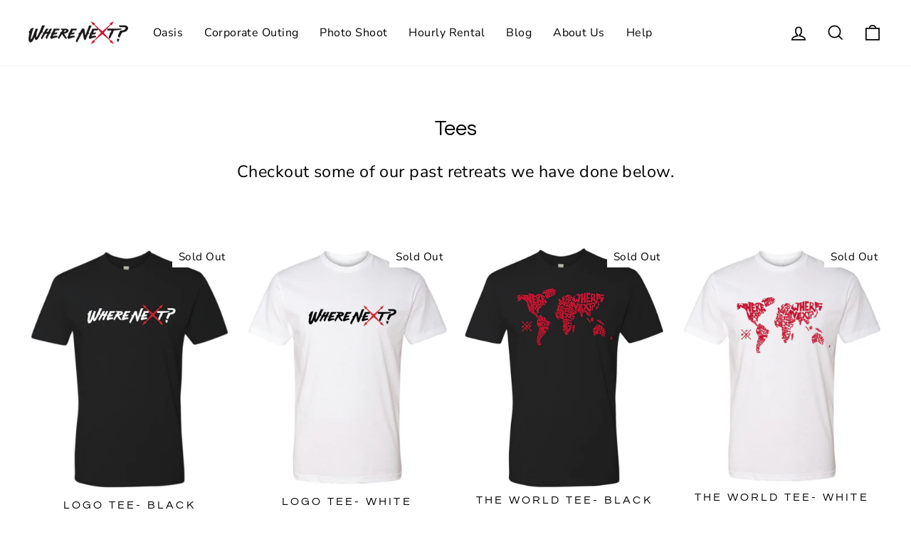

--- FILE ---
content_type: text/css
request_url: https://www.wherenext.travel/cdn/shop/t/10/assets/westyle.css?v=59037073548973603051684034573
body_size: -27
content:
.we-editorpick__first .feat-image{height:522px;width:100%}.we-editorpick__second .feat-image{height:250px;margin-bottom:22px}.we-editorpick__article .feat-image:after{position:absolute;content:"";height:100%;width:100%;top:0;left:0;background:linear-gradient(to bottom,#0000,#000000a6)}.we-editorpick__article{position:relative}.we-editorpick__article .meta{position:absolute;bottom:0;color:#fff;text-shadow:0px 0px 5px black;text-transform:uppercase;padding:25px}.we-editorpick__article .meta h3{margin-bottom:0}.we-editorpick__first .meta h3{font-size:48px}.we-newsletter-section{padding:40px 0}.we-newsletter-section--with-divider{border-top:1px solid;border-top-color:#1c1d1d;border-top-color:var(--colorBorder)}.we-newsletter-section .theme-block{display:flex;align-items:center}.we-newsletter-section .newsletter__input-group{margin:0 0 0 auto}.article{box-shadow:0 0 5px #cfcfcf;margin-bottom:22px}.article .meta{padding:15px}.article .category{text-transform:uppercase;font-size:14px;font-weight:700;color:red;margin-bottom:10px}.article .tags ul{margin-left:0}.article .tags li{list-style:none;display:inline-block;background:#ccc;padding:5px 10px;margin-top:15px}.article .details{display:flex;justify-content:space-between;font-size:14px}.article .details .date{color:gray}.sidebar-item .content a{display:flex;align-items:center;margin-bottom:15px}.sidebar-item .content a img{height:64px;width:64px;overflow:hidden;margin-right:10px}.content-tags a{padding:5px 8px;margin-bottom:2px;display:inline-flex}.content-tags a:hover{background-color:#cfcfcf}label.option{display:unset;text-transform:none!important;letter-spacing:normal!important}.we-option{text-align:left}.we-card{border:1px solid;padding:15px;margin-bottom:15px}.we-content-block .feature-row__item{margin:0;flex:50%}.we-content-block .feature-row__text--right,.we-content-block .feature-row__text--left{padding:6%}@media only screen and (min-width: 1050px){.we-content-block .feature-row{margin:0}}.collection-content{padding-top:0}html{scroll-behavior:smooth}
/*# sourceMappingURL=/cdn/shop/t/10/assets/westyle.css.map?v=59037073548973603051684034573 */


--- FILE ---
content_type: application/x-javascript
request_url: https://app.sealsubscriptions.com/shopify/public/status/shop/where-next-explorer-society.myshopify.com.js?1769056457
body_size: -292
content:
var sealsubscriptions_settings_updated='1664622244';